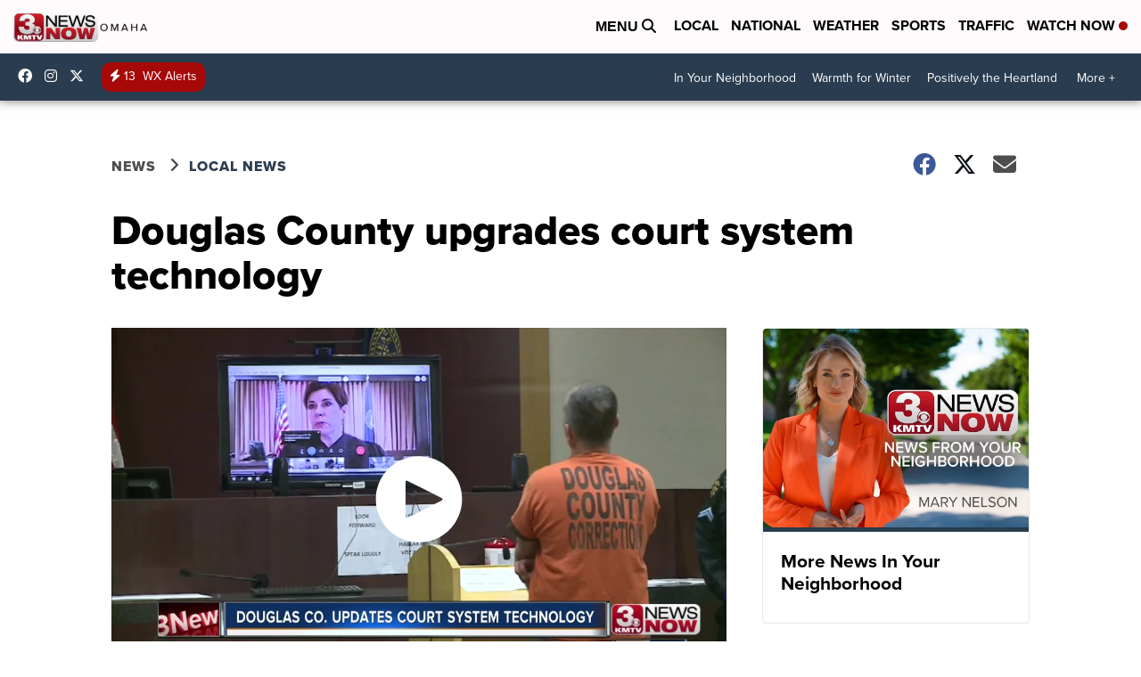

--- FILE ---
content_type: application/javascript; charset=utf-8
request_url: https://fundingchoicesmessages.google.com/f/AGSKWxVTahWiY0SxHdRhokzoqIvZ8LnMC_uSF4b_sFD_hCXHnjW3dA_bN2RZRDTr1Jf09RyjHMgFfh7O9IgWO6wj2VUvDGcbYU6helVoR735yZXfEkQptt8fb5NNbQELr265Z_ARd_NIwY_PqEDiKY47dGCjD-Jhv3YptiENjHxdCGKsfG5ZBSdC7Xr7LV-x/_/couponAd._ads.js?/adscontent./ads_box_/adnl.
body_size: -1288
content:
window['b3ff91da-72ad-4dd1-81c6-824a40f33cd1'] = true;